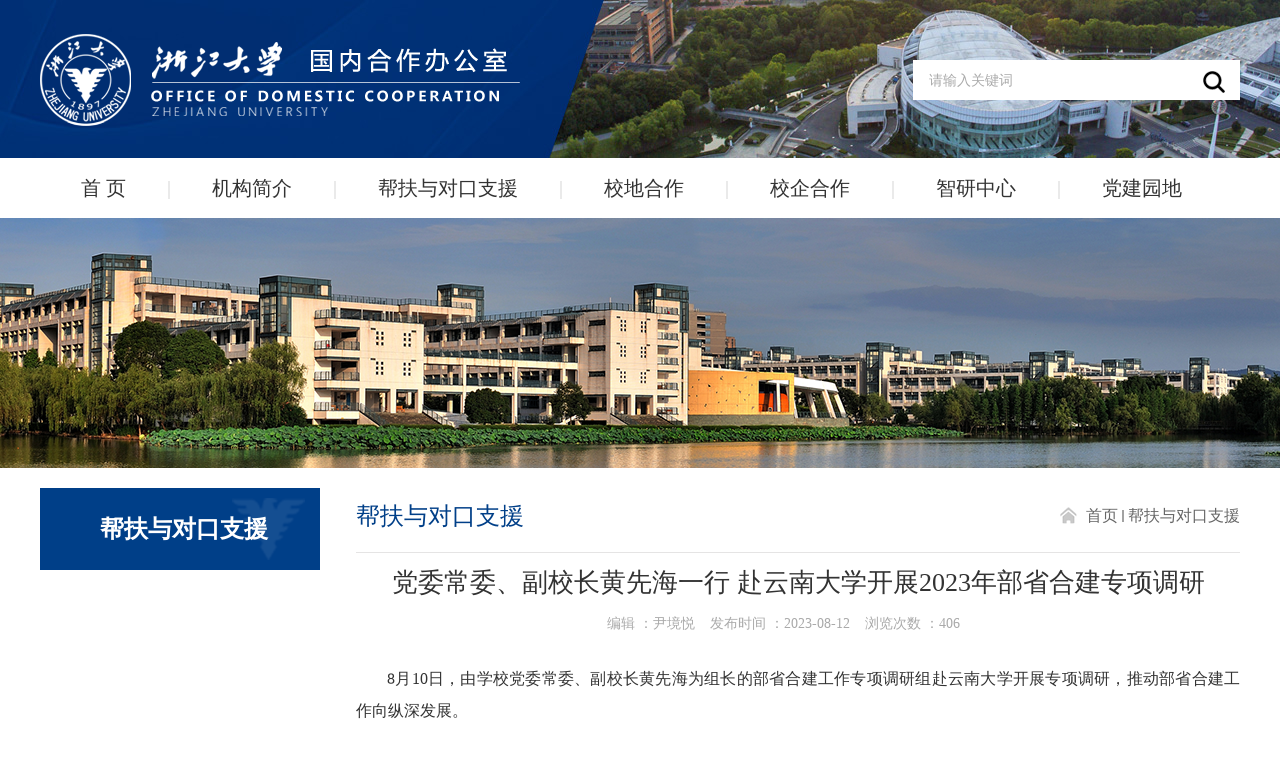

--- FILE ---
content_type: text/html
request_url: http://dfhz.zju.edu.cn/2023/0812/c52672a2789089/page.htm
body_size: 4552
content:
<!DOCTYPE html>
<html>

<head>
   <meta charset="UTF-8">
   <meta name="viewport" content="width=device-width, initial-scale=1.0">
   <title>党委常委、副校长黄先海一行 赴云南大学开展2023年部省合建专项调研</title>
   <meta name="description" content="8月10日，由学校党委常委、副校长黄先海为组长的部省合建工作专项调研组赴云南大学开展专项调研，推动部省合建工作向纵深发展。调研组一行考察了云南大学实验动物中心和电镜中心，随后开展座谈交流，座谈会由黄先海主持。座谈会上，云南大学党委书记周学斌对调研组表示欢迎和感谢，他从聚焦学科、融入发展和开放协同三方面介绍了云南大学建设大型系列研究设施平台的基本思路。云南省教育厅副厅长王永全从政策保障、机制完善和资源支持三方面介绍了云南省支持云南大学部省合建工作情况，希望各方能继续给予云南大学更多的支持关心与帮助。云南大学副校长赵琦华介绍了云南大学的对口支援合作成果、发展的基本情况和大型系列研究设施平台的建设情况。云南大学生态学、民族学相关部门负责人分别就云南大学部省合建工作和大型系列设施平台开展情况进行深入交流，调研组专家分别就云南大学部省合建对口合作工作和大型系列设施平台目前存在的问题与难点以及未来的发展提出意见建议。黄先海在总结讲话中，对云南大学开展部省合建工作和大型系列研究设施平台建设所取得的成效给予充分肯定，并就下一步加强云南大学部省合建工作提出，要提高政治站位，深化对部省合建工作的认识；要服" />

<link type="text/css" href="/_css/_system/system.css" rel="stylesheet"/>
<link type="text/css" href="/_upload/site/1/style/1/1.css" rel="stylesheet"/>
<link type="text/css" href="/_upload/site/00/a1/161/style/455/455.css" rel="stylesheet"/>
<link type="text/css" href="/_js/_portletPlugs/visitCount/visitCount.css" rel="stylesheet" />
<link type="text/css" href="/_js/_portletPlugs/sudyNavi/css/sudyNav.css" rel="stylesheet" />
<link type="text/css" href="/_js/_portletPlugs/datepicker/css/datepicker.css" rel="stylesheet" />
<link type="text/css" href="/_js/_portletPlugs/simpleNews/css/simplenews.css" rel="stylesheet" />

<script language="javascript" src="/_js/jquery.min.js" sudy-wp-context="" sudy-wp-siteId="161"></script>
<script language="javascript" src="/_js/jquery.sudy.wp.visitcount.js"></script>
<script type="text/javascript" src="/_js/_portletPlugs/sudyNavi/jquery.sudyNav.js"></script>
<script type="text/javascript" src="/_js/_portletPlugs/wp_photos/layer/layer.min.js"></script>
<script type="text/javascript" src="/_js/_portletPlugs/datepicker/js/jquery.datepicker.js"></script>
<script type="text/javascript" src="/_js/_portletPlugs/datepicker/js/datepicker_lang_HK.js"></script>
<link rel="stylesheet" type="text/css" href="/_upload/tpl/08/56/2134/template2134/css/main.css" />
   <link rel="stylesheet" type="text/css" href="/_upload/tpl/08/56/2134/template2134/css/list.css" />
   <link rel="stylesheet" href="/_upload/tpl/08/56/2134/template2134/css/swiper-3.4.2.min.css">
   
   <script src="/_upload/tpl/08/56/2134/template2134/js/swiper-3.4.2.min.js" type="text/javascript" charset="utf-8"></script>
   <script src="/_upload/tpl/08/56/2134/template2134/js/index.js" type="text/javascript" charset="utf-8"></script>
</head>

<body>
    <!-- 头部开始 -->
    <div class="header">
        <div class="layout">
            <div class="fl" frag="窗口01" portletmode="simpleSiteAttri">
                
                    <a href="/main.htm"><img src="/_upload/tpl/08/56/2134/template2134/images/logo.png"
                            alt="浙江大学地方合作处"></a>
                
            </div>
            <img src="/_upload/tpl/08/56/2134/template2134/images/menu.png" class="menu fr">

            <div class="fr" frag="面板1 ">
                <div frag="窗口1"><div class="search">
    <form action="/_web/_search/api/search/new.rst?locale=zh_CN&request_locale=zh_CN&_p=YXM9MTYxJnQ9MjEzNCZkPTkwNzcmcD0zJmY9ODMwNSZhPTAmbT1TTiZ8Ym5uQ29sdW1uVmlydHVhbE5hbWU9ODMwNSY_" method="post" target="_blank">
        <input type="text" name="keyword" placeholder="请输入关键词">
        <button type="submit"><img
                src="/_upload/tpl/08/56/2134/template2134/images/search.png"></button>
    </form>
</div></div>
            </div>
        </div>
    </div>
    <!-- 头部结束 -->

   <!-- 导航开始 -->
   <div class="layout clearfix" frag="窗口02" portletmode="simpleSudyNavi">
      
         <ul class="nav">
            
            
            <li class="item">
               <a href="http://dfhz.zju.edu.cn/main.htm" target="_self">首 页</a>
               
            </li>
            <li class="line"><span>|</span></li>
            
            <li class="item">
               <a href="/28628/list.htm" target="_self">机构简介</a>
               
               <div class="dropdown">
                  
                  <a href="/bmjs/list.htm" target="_self">部门介绍</a>
                  
                  
                  <a href="/28637/list.htm" target="_self">联系方式</a>
                  
                  
                  <a href="/yxll/list.htm" target="_self">院系联络</a>
                  
                  
               </div>
               
            </li>
            <li class="line"><span>|</span></li>
            
            <li class="item">
               <a href="/52672/list.htm" target="_self">帮扶与对口支援</a>
               
            </li>
            <li class="line"><span>|</span></li>
            
            <li class="item">
               <a href="/28629/list.htm" target="_self">校地合作</a>
               
            </li>
            <li class="line"><span>|</span></li>
            
            <li class="item">
               <a href="/28630/list.htm" target="_self">校企合作</a>
               
            </li>
            <li class="line"><span>|</span></li>
            
            <li class="item">
               <a href="/52673/list.htm" target="_self">智研中心</a>
               
               <div class="dropdown">
                  
                  <a href="/sxdh/list.htm" target="_self">思想导航</a>
                  
                  
                  <a href="/zccz/list.htm" target="_self">政策传真</a>
                  
                  
                  <a href="/qsts/list.htm" target="_self">求是探索</a>
                  
                  
                  <a href="/tszs/list.htm" target="_self">他山之石</a>
                  
                  
               </div>
               
            </li>
            <li class="line"><span>|</span></li>
            
            <li class="item">
               <a href="/djyd/list.htm" target="_self">党建园地</a>
               
               <div class="dropdown">
                  
                  <a href="/zbgk/list.htm" target="_self">支部概况</a>
                  
                  
                  <a href="/zbdt/list.htm" target="_self">支部动态</a>
                  
                  
                  <a href="/zzsh/list.htm" target="_self">组织生活</a>
                  
                  
                  <a href="/xxyd/list.htm" target="_self">学习园地</a>
                  
                  
               </div>
               
            </li>
            <li class="line"><span>|</span></li>
            
            
         </ul>
      
   </div>
   <!-- 导航结束 -->
   <!-- 移动端导航开始 -->
   <div class="mnav" frag="窗口03" portletmode="simpleSudyNavi">
      
         <div class="contentct">
            
            
            <div class="nav_item" href="javascript:void(0)">
               <a href="http://dfhz.zju.edu.cn/main.htm" target="_self">首 页</a>
               
            </div>
            
            <div class="nav_item" href="javascript:void(0)">
               <a href="/28628/list.htm" target="_self">机构简介</a>
               
               <div class="item_down">
                  
                  <a href="/bmjs/list.htm" target="_self">部门介绍</a>
                  
                  
                  <a href="/28637/list.htm" target="_self">联系方式</a>
                  
                  
                  <a href="/yxll/list.htm" target="_self">院系联络</a>
                  
                  
               </div>
               
            </div>
            
            <div class="nav_item" href="javascript:void(0)">
               <a href="/52672/list.htm" target="_self">帮扶与对口支援</a>
               
            </div>
            
            <div class="nav_item" href="javascript:void(0)">
               <a href="/28629/list.htm" target="_self">校地合作</a>
               
            </div>
            
            <div class="nav_item" href="javascript:void(0)">
               <a href="/28630/list.htm" target="_self">校企合作</a>
               
            </div>
            
            <div class="nav_item" href="javascript:void(0)">
               <a href="/52673/list.htm" target="_self">智研中心</a>
               
               <div class="item_down">
                  
                  <a href="/sxdh/list.htm" target="_self">思想导航</a>
                  
                  
                  <a href="/zccz/list.htm" target="_self">政策传真</a>
                  
                  
                  <a href="/qsts/list.htm" target="_self">求是探索</a>
                  
                  
                  <a href="/tszs/list.htm" target="_self">他山之石</a>
                  
                  
               </div>
               
            </div>
            
            <div class="nav_item" href="javascript:void(0)">
               <a href="/djyd/list.htm" target="_self">党建园地</a>
               
               <div class="item_down">
                  
                  <a href="/zbgk/list.htm" target="_self">支部概况</a>
                  
                  
                  <a href="/zbdt/list.htm" target="_self">支部动态</a>
                  
                  
                  <a href="/zzsh/list.htm" target="_self">组织生活</a>
                  
                  
                  <a href="/xxyd/list.htm" target="_self">学习园地</a>
                  
                  
               </div>
               
            </div>
            
            
         </div>
      
      <div class="contentbl"></div>
   </div>
   <!-- 移动端导航结束 -->
   <div class="banner" style="background: url(/_upload/tpl/08/56/2134/template2134/images/con_bg.png) no-repeat center center / cover;height:250px;"></div>
   <div class="list">
      <div class="layout clearfix">

         <!-- 左边栏目 -->
         <div class="list_left">
            <div class="column_top" frag="窗口04" portletmode="simpleColumnAttri">
               <span>
                  帮扶与对口支援
               </span>
            </div>
            <div class="column_button" frag="窗口05" portletmode="simpleColumnList"><!-- No Data --></div>
         </div>

         <!-- 内容 -->
         <div class="list_right">
            <div class="content_nav">
               <div class="content_nn" frag="窗口10" portletmode="simpleColumnAttri">
                  
                     <span class="titl">帮扶与对口支援</span>
                     <div class="position">
                        <img src="/_upload/tpl/08/56/2134/template2134/images/icon_home.png" />
                        <span>
                           <a href="/main.htm" target="_self">首页</a><span class='possplit'>&nbsp;&nbsp;</span><a href="/52672/list.htm" target="_self">帮扶与对口支援</a>
                        </span>
                     </div>
                  
               </div>
            </div>
            <div class="content_cont" frag="窗口06" portletmode="simpleArticleAttri">
               <div class="content_title">
                  <h2>党委常委、副校长黄先海一行 赴云南大学开展2023年部省合建专项调研</h2>
                  <div class="cont_tit">编辑 ：<span>尹境悦</span>发布时间 ：<span>2023-08-12</span>浏览次数 ：<span><span class="WP_VisitCount" url="/_visitcountdisplay?siteId=161&type=3&articleId=2789089">356</span></span>
                  </div>
               </div>
               <!-- 文章内容 -->
               <div class="content_main">
                  <div class='wp_articlecontent'><p class="MsoNormal" style="margin:0px 0px 0px;text-align:justify;font-family:等线;text-indent:31px;line-height:33px;text-align:justify;"><span style="font-family:宋体;letter-spacing:-0px;font-size:16px;">8月10日，由学校党委常委、副校长黄先海为组长的部省合建工作专项调研组赴云南大学开展专项调研，推动部省合建工作向纵深发展。</span></p><p class="MsoNormal" style="margin:0px 0px 0px;text-align:justify;font-family:等线;text-indent:31px;line-height:33px;text-align:justify;"><span style="font-family:宋体;letter-spacing:-0px;font-size:16px;font-family:宋体;">调研组一行考察了云南大学实验动物中心和电镜中心，随后开展座谈交流，座谈会由黄先海主持。</span></p><p class="MsoNormal" style="margin:0px 0px 0px;text-align:justify;font-family:等线;text-indent:31px;line-height:33px;text-align:justify;"><span style="font-family:宋体;letter-spacing:-0px;font-size:16px;font-family:宋体;">座谈会上，云南大学党委书记周学斌对调研组表示欢迎和感谢，他从聚焦学科、融入发展和开放协同三方面介绍了云南大学建设大型系列研究设施平台的基本思路。</span></p><p class="MsoNormal" style="margin:0px 0px 0px;text-align:justify;font-family:等线;text-indent:31px;line-height:33px;text-align:justify;"><span style="font-family:宋体;letter-spacing:-0px;font-size:16px;font-family:宋体;">云南省教育厅副厅长王永全从政策保障、机制完善和资源支持三方面介绍了云南省支持云南大学部省合建工作情况，希望各方能继续给予云南大学更多的支持关心与帮助。</span></p><p class="MsoNormal" style="margin:0px 0px 0px;text-align:justify;font-family:等线;text-indent:31px;line-height:33px;text-align:justify;"><span style="font-family:宋体;letter-spacing:-0px;font-size:16px;font-family:宋体;">云南大学副校长赵琦华介绍了云南大学的对口支援合作成果、发展的基本情况和大型系列研究设施平台的建设情况。</span></p><p class="MsoNormal" style="margin:0px 0px 0px;text-align:justify;font-family:等线;text-indent:31px;line-height:33px;text-align:justify;"><span style="font-family:宋体;font-size:16px;letter-spacing:0px;">云南大学生态学、民族学相关部门负责人分别就云南大学部省合建工作和大型系列设施平台开展情况进行深入交流，调研组专家分别就云南大学部省合建对口合作工作和大型系列设施平台目前存在的问题与难点以及未来的发展提出意见建议。</span></p><p class="MsoNormal" style="margin:0px 0px 0px;text-align:justify;font-family:等线;text-indent:31px;line-height:33px;text-align:justify;"><span style="font-family:宋体;letter-spacing:-0px;font-size:16px;font-family:宋体;">黄先海在总结讲话中，对云南大学开展部省合建工作和大型系列研究设施平台建设所取得的成效给予充分肯定，并就下一步加强云南大学部省合建工作提出，要提高政治站位，深化对部省合建工作的认识；要服务强国建设，持续打造优势特色学科群；要强化平台赋能，充分建强用好研究设施平台，为云南大学铸牢中华民族共同体意识、服务教育强国建设作出新的更大贡献。</span></p><p class="MsoNormal" style="margin:0px 0px 0px;text-align:justify;font-family:等线;text-indent:31px;line-height:33px;text-align:justify;"><span style="font-family:宋体;letter-spacing:-0px;font-size:16px;font-family:宋体;">调研组由浙江大学、复旦大学和中山大学相关专家教授组成，云南省教育厅、云南大学相关部门负责人参加座谈交流。</span></p><p style="text-align:center;"><img data-layer="photo" src="/_upload/article/images/c8/20/8d96d15640e190b2d158e5959d08/98495173-018e-481f-9ab9-eb40b5a120d9.png" original-src="/_upload/article/images/c8/20/8d96d15640e190b2d158e5959d08/98495173-018e-481f-9ab9-eb40b5a120d9_d.png" style="float:none;" sudyfile-attr="{'title':'1.png'}" /></p><p style="text-align:center;"><img data-layer="photo" src="/_upload/article/images/c8/20/8d96d15640e190b2d158e5959d08/5be26f75-6c76-4d87-b78b-1c858b26ad13.png" original-src="/_upload/article/images/c8/20/8d96d15640e190b2d158e5959d08/5be26f75-6c76-4d87-b78b-1c858b26ad13_d.png" style="float:none;" sudyfile-attr="{'title':'2.png'}" /></p><p style="text-align:center;"><img data-layer="photo" src="/_upload/article/images/c8/20/8d96d15640e190b2d158e5959d08/59983348-4865-49a0-a9bc-9557e0b3beac.png" original-src="/_upload/article/images/c8/20/8d96d15640e190b2d158e5959d08/59983348-4865-49a0-a9bc-9557e0b3beac_d.png" style="float:none;" sudyfile-attr="{'title':'3.png'}" /></p><p class="MsoNormal" style="margin:0px 0px 0px;text-align:justify;font-family:等线;text-indent:31px;line-height:33px;text-align:justify;"><span style="font-family:宋体;letter-spacing:-0px;font-size:16px;"></span><br /></p><p class="MsoNormal" style="margin:0px 0px 0px;text-align:justify;font-family:等线;text-indent:31px;line-height:33px;text-align:justify;"><span style="font-family:宋体;letter-spacing:-0px;font-size:16px;">&nbsp;</span></p><p class="MsoNormal" style="margin:0px 0px 0px;text-align:justify;font-family:等线;text-indent:31px;line-height:33px;text-align:justify;"><span style="font-family:宋体;letter-spacing:-0px;font-size:16px;">&nbsp;</span></p><p class="MsoNormal" style="margin:0px 0px 0px;text-align:justify;font-family:等线;text-indent:31px;line-height:33px;text-align:justify;"><span style="font-family:宋体;letter-spacing:-0px;font-size:16px;">&nbsp;</span></p><p><br /></p></div>
               </div>
            </div>
         </div>
      </div>
      <div class="clear"></div>
   </div>


   <!--页脚开始-->
   <div class="footer">
      <div class="footer_container">
         <div class="footer_top">
            <div class="logo" frag="窗口07" portletmode="simpleSiteAttri">
               
                  <a href="/main.htm">
                     <img src="/_upload/tpl/08/56/2134/template2134/images/logo.png" alt="浙江大学地方合作处">
                  </a>
               
            </div>
            <img class="line" src="/_upload/tpl/08/56/2134/template2134/images/line.png">
            <div class="contact">
               <ul>
                  <li class="info">
                     <p>地址：<span>浙江省杭州市西湖区余杭塘路866号</span></p>
                     <p><span style="opacity: 0;">地址：</span><span>浙江大学紫金港校区校友楼二楼</span></p>
                  </li>
                  <li class="info">
                     <p>电话：<span>0571-88981763</span></p>
                  </li>
                  <li class="info">
                     <p>Email：<span>dfhz@zju.edu.cn</span></p>
                  </li>
               </ul>
            </div>
            <img class="line" src="/_upload/tpl/08/56/2134/template2134/images/line.png">
            <div class="links">
               <div class="links_btn" active frag="窗口08" portletmode="simpleNews">
                  <span class="fl">友情链接</span>
                  <img class="fr" src="/_upload/tpl/08/56/2134/template2134/images/down.png" alt="">
                  <div class="links_item">
                     <div id="wp_news_w08"> 

                        
                        <a href="http://www.sgcc.com.cn/" target="_blank">国家电网有限公司</a>
                        
                        <a href="http://www.zjfic.org.cn/" target="_blank">浙江省工商业联合会</a>
                        
                        <a href="http://www.juhua.com.cn/" target="_blank">巨化集团有限公司</a>
                        
                        <a href="http://www.zjsairport.com/" target="_blank">浙江省机场集团</a>
                        
                        <a href="http://dfhz.zju.edu.cn/redir.php?catalog_id=16&object_id=1787" target="_blank">杭州市人民政府</a>
                        
                        <a href="http://dfhz.zju.edu.cn/redir.php?catalog_id=16&object_id=1785" target="_blank">宁波市人民政府</a>
                        
                        <a href="http://dfhz.zju.edu.cn/redir.php?catalog_id=16&object_id=1783" target="_blank">湖州市人民政府</a>
                        
                        <a href="http://dfhz.zju.edu.cn/redir.php?catalog_id=16&object_id=1781" target="_blank">龙泉市人民政府</a>
                        
                        <a href="http://dfhz.zju.edu.cn/redir.php?catalog_id=16&object_id=1779" target="_blank">象山县人民政府</a>
                        
                        <a href="http://dfhz.zju.edu.cn/redir.php?catalog_id=16&object_id=1777" target="_blank">湄潭县人民政府</a>
                        
                        <a href="http://dfhz.zju.edu.cn/redir.php?catalog_id=16&object_id=1775" target="_blank">泰和县人民政府</a>
                        
                        <a href="http://dfhz.zju.edu.cn/redir.php?catalog_id=16&object_id=1773" target="_blank">苏州市人民政府</a>
                        
                     </div> 

                  </div>
               </div>
            </div>
         </div>
      </div>
      <div class="copyright">
         版权所有 Copyright © 2019 浙江大学国内合作办公室
         <span class="space"></span>
         <i>
            技术支持 :
            <a href="http://www.hzccx.com" target="_blank">寸草心科技</a>&nbsp;&nbsp;
            <a href="https://webplus.zju.edu.cn/" target="_blank">管理登录</a>
         </i>
         <span class="space"></span>
         <i>您是本站第 <span frag="窗口09"><span class="WP_VisitCount" url="/_visitcountdisplay?siteId=161&type=1&dispMode=8&statMode=1&showDate=1">17754872025年07月15日</span></span> 位访客
            &nbsp;&nbsp;
            <a href="https://webplus.zju.edu.cn/_s161/_t1267/main.psp" target="_blank">旧版回顾</a>
         </i>
      </div>
   </div>
   <!--页脚结束-->

</body>

</html>
 <img src="/_visitcount?siteId=161&type=3&articleId=2789089" style="display:none" width="0" height="0"/>

--- FILE ---
content_type: text/html;charset=UTF-8
request_url: http://dfhz.zju.edu.cn/_visitcountdisplay?siteId=161&type=3&articleId=2789089
body_size: 80
content:
406


--- FILE ---
content_type: text/html;charset=UTF-8
request_url: http://dfhz.zju.edu.cn/_visitcountdisplay?siteId=161&type=1&dispMode=8&statMode=1&showDate=1
body_size: 164
content:
<div class="siteCounter8"><span>1</span><span>7</span><span>9</span><span>1</span><span>9</span><span>7</span><span>7</span></div>


--- FILE ---
content_type: text/css
request_url: http://dfhz.zju.edu.cn/_upload/tpl/08/56/2134/template2134/css/main.css
body_size: 2461
content:
body,
div,
dl,
dt,
dd,
ul,
ol,
li,
h1,
h2,
h3,
h4,
h5,
h6,
hr,
pre,
form,
fieldset,
input,
textarea,
p,
blockquote,
th,
td {
  margin: 0px;
  padding: 0px;
}
i {
  font-style: normal;
}
img,
input,
select,
button {
  vertical-align: middle;
  outline: none;
}
body {
  font-family: "microsoft yahei";
  font-size: 16px;
  color: #333;
}
img {
  border: 0;
}
select,
input {
  vertical-align: middle;
  outline: none;
}
select {
  /*很关键：将默认的select选择框样式清除*/
  appearance: none;
  -moz-appearance: none;
  -webkit-appearance: none;
}
/*清除ie的默认选择框样式清除，隐藏下拉箭头*/
select::-ms-expand {
  display: none;
}
li {
  list-style: none;
}
a {
  text-decoration: none;
  color: #333;
}
a:hover,
a:link,
a:visited,
a:active {
  text-decoration: none !important;
}
.clear {
  width: 100%;
  height: 0;
  line-height: 0;
  font-style: 0;
  overflow: hidden;
  clear: both;
  display: block;
}
.clearfix:after {
  content: ".";
  display: block;
  height: 0;
  clear: both;
  visibility: hidden;
  line-height: 0;
}
.clearfix {
  zoom: 1;
}
.fl {
  float: left;
}
.fr {
  float: right;
}
input::-webkit-input-placeholder {
  /*WebKit browsers*/
  font-size: 14px;
  color: #aaa;
}
input::-moz-input-placeholder {
  /*Mozilla Firefox*/
  font-size: 14px;
  color: #aaa;
}
input::-ms-input-placeholder {
  /*Internet Explorer*/
  font-size: 14px;
  color: #aaa;
}
.layout {
  max-width: 1200px;
  margin: 0 auto;
}
/* 头部 */
.header {
  width: 100%;
  height: 158px;
  line-height: 158px;
  background: url(../images/header_top_bg.jpg) no-repeat center;
}
.header .search {
  float: right;
}
.header .search input,
.header .search button {
  height: 40px;
  line-height: 40px;
  border: none;
  color: #333;
  background-color: #fff;
}
.header .search input {
  width: 260px;
  padding-left: 16px;
  font-size: 16px;
}
.header .search button {
  width: 52px;
  margin-left: -5px;
}
.header .menu {
  margin-right: 10px;
  margin-top: 65px;
  display: none;
}
/* 导航 */
.nav_box {
  width: 100%;
  border-bottom: 1px solid #eae9e9;
}
.nav {
  float: left;
  height: 60px;
  line-height: 60px;
  background: #fff;
}
.nav li {
  float: left;
}
.nav .item {
  position: relative;
  //padding: 0 38px;
}
.nav .item a {
  font-size: 20px;
  color: #333;
}
.nav .item>a {
  padding:0 41px;
}
.nav .item .dropdown {
  display: none;
  overflow-y: hidden;
  position: absolute;
  top: 60px;
  left: 0;
  z-index: 10;
  background-color: #fbfcfc;
  text-align: center;
  width:100%;
}
.nav .item .dropdown a {
  display: block;
  //min-width: 146px;
  width:100%;
  font-size: 16px;
  line-height: 42px;
  padding: 0 5px;
  white-space: nowrap;
  color: #333;
  border: 1px solid #eaeaeb;
  border-top-color: transparent;
  box-sizing:border-box;
}
.nav .item .dropdown a:first-of-type {
  border-top-color: #eaeaeb;
}
.nav .item .dropdown a:hover {
  color: #003f88;
}
.nav .item:hover > a {
  color: #003f88;
}
.nav .line {
  font-size: 20px;
  color: #d5d5d5;
}
.nav .line:last-of-type {
  display: none;
}
/* 移动端导航 */
.mnav {
  position: fixed;
  left: 0;
  top: 0;
  width: 100%;
  height: 100%;
  z-index: 10;
  display: none;
}
.mnav .contentct {
  float: left;
  width: 40%;
  height: 100%;
  background: #196bb8;
  padding: 10px;
  -webkit-box-sizing: border-box;
  box-sizing: border-box;
}
.mnav .contentct .nav_item {
  display: inline-block;
  width: 100%;
  height: 50px;
  line-height: 50px;
  font-size: 16px;
  font-weight: bold;
  color: #fff;
  text-align: center;
  text-decoration: none;
}
.mnav .contentct .nav_item:hover {
  background: #003f88;
  -webkit-box-shadow: 8px 8px 10px #000;
  box-shadow: 8px 8px 10px #000;
}
.mnav .contentct .nav_item:hover .item_down {
  display: block;
}
.mnav .contentct .nav_item a {
  color: #fff;
  text-decoration: none;
}
.mnav .contentct .nav_item .item_down {
  display: none;
  padding-bottom: 10px;
}
.mnav .contentct .nav_item .item_down a {
  display: block;
  padding-left: 40px;
}
.mnav .contentct .nav_item .item_down a:hover {
  background: #003f88;
  -webkit-box-shadow: 8px 8px 10px #000;
  box-shadow: 8px 8px 10px #000;
}
.mnav .contentct .nav_item .item_down:after {
  content: "";
  height: 0;
  clear: both;
  overflow: hidden;
  display: block;
  visibility: hidden;
}
.mnav .contentbl {
  float: left;
  width: 60%;
  height: 100%;
  background: #333;
  opacity: 0.2;
  filter: alpha(opacity=20);
}
/* 页脚 */
.footer {
  width: 100%;
  background: #003f88;
  color: #fff;
  font-size: 14px;
}
.footer .footer_container {
  width: 100%;
  border-bottom: 1px solid #3c73b2;
}
.footer .footer_container .footer_top {
  width: 1200px;
  height: 170px;
  margin: 0 auto;
}
.footer .footer_container .footer_top .line {
  float: left;
  margin-top: 13px;
}
.footer .footer_container .footer_top .logo {
  float: left;
  width: 514px;
  height: 170px;
  position: relative;
}
.footer .footer_container .footer_top .logo img {
  width: 480px;
  position: absolute;
  left: 0;
  top: 50%;
  -webkit-transform: translateY(-50%);
  -ms-transform: translateY(-50%);
  transform: translateY(-50%);
}
.footer .footer_container .footer_top .contact {
  float: left;
  width: 374px;
  height: 170px;
  line-height: 28px;
  position: relative;
  background: url(../images/footer_bg.png) no-repeat center top;
}
.footer .footer_container .footer_top .contact ul {
  position: absolute;
  left: 50%;
  top: 50%;
  -webkit-transform: translate(-50%, -50%);
  -ms-transform: translate(-50%, -50%);
  transform: translate(-50%, -50%);
  width: 263px;
}
.footer .footer_container .footer_top .links {
  float: left;
  width: 310px;
  height: 170px;
  position: relative;
  z-index:9999;
}
.footer .footer_container .footer_top .links .links_btn {
  width: 270px;
  height: 40px;
  line-height: 40px;
  background-color: #fff;
  position: absolute;
  right: 0;
  top: 50%;
  -webkit-transform: translate(0, -50%);
  -ms-transform: translate(0, -50%);
  transform: translate(0, -50%);
  cursor: pointer;
}
.footer .footer_container .footer_top .links .links_btn .fl {
  color: #000;
  padding-left: 10px;
}
.footer .footer_container .footer_top .links .links_btn img {
  margin-top: 16px;
  margin-right: 10px;
}
.footer .footer_container .footer_top .links .links_btn .links_item {
  position: absolute;
  bottom: 40px;
  left: 0;
  width: 100%;
  max-height: 204px;
  background: #fff;
  border-top: 1px solid #eee;
  overflow: auto;
  display: none;
}
.footer .footer_container .footer_top .links .links_btn .links_item a {
  display: block;
  height: 40px;
  line-height: 40px;
  text-align: center;
  -o-text-overflow: ellipsis;
  text-overflow: ellipsis;
  overflow: hidden;
  white-space: nowrap;
  border-bottom: 1px solid #eee;
}
.footer .copyright {
  line-height: 26px;
  padding: 17px 0;
  text-align: center;
}
.footer .copyright a {
  color: #88abda;
}
.footer .copyright a:hover {
  text-decoration: none;
}
.footer .copyright .space {
  padding: 0 10px;
}
@media screen and (max-width: 1220px) {
  .layout {
    width: 100%;
  }
  .header {
    background-position: -350px center;
  }
  .header a {
    margin-left: 10px;
  }
  .header .search {
    margin-right: 10px;
  }
  .header .search form input {
    width: 150px;
  }
  .header .search form button {
    width: 40px;
    padding: 0;
  }
  .nav {
    float: none;
    width: 900px;
    margin: 0 auto;
  }
 /* .nav .item {
    padding: 0 20px;
  }*/
  .nav .item>a {
    padding: 0 20px;
  }
  .footer .footer_container .footer_top {
    width: 100%;
    height: 360px;
  }
  .footer .footer_container .footer_top .logo,
  .footer .footer_container .footer_top .contact,
  .footer .footer_container .footer_top .links {
    float: none;
    margin: 0 auto;
    width: 480px;
    height: 120px;
  }
  .footer .footer_container .footer_top .contact {
    overflow: hidden;
  }
  .footer .footer_container .footer_top .contact .info:first-of-type {
    margin-top: 5px;
  }
  .footer .footer_container .footer_top .links .links_btn {
    right: 50%;
    -webkit-transform: translate(50%, -50%);
    -ms-transform: translate(50%, -50%);
    transform: translate(50%, -50%);
  }
  .footer .footer_container .footer_top .line {
    display: none;
  }
  .footer .copyright {
    padding-left: 10px;
    padding-right: 10px;
  }
  .footer .copyright i {
    display: block;
  }
  .footer .copyright .space {
    display: none;
  }
}
.siteCounter8 {
    display: inline;
}
.siteCounter8 span {
    margin: 0;
    border-radius: none;
    color: #FFFFFF;
    background-image: none;
    padding: 0;
}
@media screen and (max-width: 900px) {
  .nav {
    display: none;
  }
  .header {
    background-position: -550px center;
    height: 100px;
    line-height: 100px;
  }
  .header a img {
    width: 300px;
  }
  .header .menu {
    margin-top: 34px;
    display: block;
  }
  .header .search form {
    display: none;
  }
}
/* @media screen and (max-width:790px) {
    .header {
        background-position: -550px center;

        a img {
            width: 300px;
        }

        .search form {
            display: none;
        }
    }
} */
@media screen and (max-width: 500px) {
  .header {
    background-position: -600px center;
  }
  .header a img {
    width: 250px;
  }
  .footer .footer_container .footer_top {
    width: 100%;
    height: 340px;
  }
  .footer .footer_container .footer_top .logo,
  .footer .footer_container .footer_top .contact,
  .footer .footer_container .footer_top .links {
    float: none;
    width: 100%;
  }
  .footer .footer_container .footer_top .logo img {
    width: 300px;
    position: absolute;
    left: 50%;
    -webkit-transform: translate(-50%, -50%);
    -ms-transform: translate(-50%, -50%);
    transform: translate(-50%, -50%);
  }
  .footer .footer_container .footer_top .contact {
    overflow: hidden;
  }
  .footer .footer_container .footer_top .contact .info:first-of-type {
    margin-top: 5px;
  }
  .footer .footer_container .footer_top .links {
    height: 100px;
  }
  .footer .footer_container .footer_top .links .links_btn {
    right: 50%;
    -webkit-transform: translate(50%, -50%);
    -ms-transform: translate(50%, -50%);
    transform: translate(50%, -50%);
  }
  .footer .footer_container .footer_top .line {
    display: none;
  }
  .footer .copyright {
    padding-left: 10px;
    padding-right: 10px;
  }
  .footer .copyright i {
    display: block;
  }
  .footer .copyright .space {
    display: none;
  }
}
/*底部颜色修改为红色*/
.footer-back {
 background-color: #ba261a;
}
.footer-back .footer_container {
border-bottom-color: #e36060
}
.footer-back .copyright a {
 color: #fff;
}
.footer-back .footer_container .footer_top .contact {
 background-image: url(../images/footer_bg1.png)
}
.header-red{
 background: url(../images/header-top-bg-red.jpg) no-repeat center center /cover;
}

--- FILE ---
content_type: text/css
request_url: http://dfhz.zju.edu.cn/_upload/tpl/08/56/2134/template2134/css/list.css
body_size: 2800
content:
/*列表页*/
.list {
  width: 100%;
  margin-top: 20px;
  margin-bottom: 40px;
}
.list_left {
  float: left;
  width: 280px;
}
/*左侧菜单栏*/
.column_top span {
  display: block;
  padding-left: 60px;
  line-height: 82px;
  font-size: 24px;
  font-weight: bold;
  background: url(../images/icon_logo2.png) no-repeat 192px center;
  background-color: #003f88;
  color: #fff;
}
.column_button {
  background-color: #efefef;
}
.column_log dt {
  border-bottom: 2px solid #fff;
  line-height: 55px;
  padding-left: 55px;
}
.column_log dt > img {
  margin-top: -6px;
}
.column_log dt a {
  font-size: 16px;
  cursor: pointer;
  padding-left: 15px;
}
.column_log dd {
  display: none;
  padding-left: 68px;
  font-size: 14px;
  line-height: 50px;
  border-bottom: 1px solid #efefef;
  background-color: #fff;
}
.column_log dd img {
  margin-top: -2px;
}
.column_log dd a {
  color: #666;
  padding-left: 20px;
}
.selected dt a,
.parent dt a {
  color: #003f88;
}
.selected dd,
.parent dd {
  display: block;
}
.column_log>.menu>li {

    padding-left: 68px;
    font-size: 14px;
    line-height: 50px;
    border-bottom: 1px solid #efefef;
    background-color: #fff;
}
.column_log .menu ul li{
      padding-left: 20px;
    font-size: 14px;
     background-color: #fff;
     line-height: 40px;
}
.column_log  .menu  a {
    color: #666;
    padding-left: 20px;
}
/*列表样式*/
.list_right {
  margin-left: 316px;
  vertical-align: top;
  overflow: hidden;
}
.content_nav {
  height: 35px;
  margin-top: 12px;
}
.content_nn {
  padding-bottom: 20px;
  border-bottom: 1px solid #e5e4e4;
}
.content_nn .titl {
  font-size: 24px;
  color: #003f88;
}
.content_nn .position {
  float: right;
}
.content_nn .position img {
  margin: -4px 5px 0 0;
}
.content_nn .position span {
  line-height: 32px;
}
.content_nn .position span a {
  color: #666;
}
.list_title {
  margin-top: 12px;
  font-size: 24px;
  color: #b01f24;
}
.list_content {
  margin-top: 30px;
  overflow: hidden;
}
.list_content table {
  margin:0 auto;
}
.wp_paging {
  width: 100%;
  clear: both;
  text-align: center;
  margin-top: 40px;
}
.wp_paging li {
  height: auto;
  line-height: normal;
  margin-top: 0;
}
.wp_paging .pages_count {
  display: none;
}
.wp_paging li a {
  height: 27px;
  line-height: 27px;
  color: #888;
  border: 1px #e7e7e7 solid;
}
.wp_paging li  a span {
  padding: 0 14px;
  font-size: 14px;
}
.wp_paging li a:hover {
  background: #ba261a;
  color: #fff;
}
.wp_paging .page_jump span {
  height: 27px;
  line-height: 27px;
  color: #888;
}
.wp_paging .page_jump span a {
  padding: 0 14px;
  margin: 0;
}
.wp_paging .page_jump span .pageNum {
  margin-top: 0;
  width: 50px;
  height: 26px;
}
.wp_paging .page_jump .pages {
  border: 1px #e7e7e7 solid;
  padding: 0 10px;
}


.list_guild {
  position: relative;
  line-height: 52px;
  border-bottom: 1px dashed #bbb;
  overflow: hidden;
}
.list_guild:hover {
  background-color: #f8f8f8 !important;
}
.list_guild img {
  float: left;
  margin-top: 23px;
  margin-left: 15px;
}
.list_guild a {
  font-size: 18px;
  color: #474748;
  display: block;
  padding-right: 120px;
  margin-left: 34px;
  -o-text-overflow: ellipsis;
  text-overflow: ellipsis;
  white-space: nowrap;
  overflow: hidden;
}
.list_guild span {
  position: absolute;
  font-size: 18px;
  top: 0;
  right: 16px;
  color: #999999;
}
@media screen and (max-width: 1220px) {
  .list .layout {
    width: 94%;
    padding: 0 3%;
  }
}
@media screen and (max-width: 1028px) {
  .list_content table {
    width:100%;
  }
}
@media screen and (max-width: 768px) {
  .list .layout {
    width: 90%;
    padding: 0 5%;
  }
  .list .layout .list_left {
    width: 100%;
  }
  .list .layout .list_left .column_top span {
    background-position: right center;
  }
  .list .layout .list_right {
    float: left;
    width: 100%;
    margin-left: 0;
    margin-top: 10px;
  }
  .list .layout .list_right .content_nn .position {
    display: none;
  }
  .list .layout .list_right .list_content .list_guild img {
    margin-left: 5px;
  }
  .list .layout .list_right .list_content .list_guild a {
    font-size: 16px;
    padding-right: 95px;
    margin-left: 20px;
  }
  .list .layout .list_right .list_content .list_guild span {
    font-size: 16px;
    right: 0;
  }

  .list_content table {
    width:100%;
  }
}
/*图片新闻列表*/
.list_picnew {
  width: 100%;
  height: 158px;
  padding: 10px 0;
  border-bottom: 1px dashed #c0c0c0;
  position: relative;
  overflow: hidden;
}
.list_picnew > a {
  display: block;
  width: 100%;
  height: 100%;
}
.list_picnew>a:hover {
  background-color: #003f88;
}
.list_picnew>a:hover .picnew_time {
  color: #fff;
}
.list_picnew>a:hover .picnew_detail h3,
.list_picnew>a:hover .picnew_detail p{
  color: #fff;
}
.list_picnew .picnew_time {
  float: left;
  width: 95px;
  height: 53px;
  border-left: 6px solid #003f88;
  color: #003f88;
  text-align: center;
  margin-top: 22px;
}
.list_picnew .picnew_time .day {
  display: block;
  font-size: 26px;
  font-weight: bold;
  line-height: 25px;
}
.list_picnew .picnew_time .ym {
  display: block;
  font-size: 14px;
  margin-top: 10px;
}
.list_picnew .picnew_detail {
  padding-left: 101px;
  padding-right: 210px;
  padding-top: 18px;
}
.list_picnew .picnew_detail h3 {
  font-size: 18px;
  color: #000;
  font-weight: normal;
  display: -webkit-box;
  -webkit-box-orient: vertical;
  -webkit-line-clamp: 2;
  overflow: hidden;
  max-height: 48px;
}
.list_picnew .picnew_detail p {
  font-size: 14px;
  line-height: 22px;
  color: #888;
  margin-top: 18px;
  display: -webkit-box;
  -webkit-box-orient: vertical;
  -webkit-line-clamp: 3;
  overflow: hidden;
  max-height: 66px;
}
.list_picnew .picnew_pic {
  position: absolute;
  width: 191px;
  height: 143px;
  top: 16px;
  right: 8px;
  overflow: hidden;
}
.list_picnew .picnew_pic img {
  width: 100%;
}
@media screen and (max-width: 768px) {
  .list .list_right .list_content .list_picnew .picnew_time {
    width: 70px;
  }
  .list .list_right .list_content .list_picnew .picnew_detail {
    padding-left: 80px;
  }
}
@media screen and (max-width: 500px) {
  .list{
    margin-bottom:20px;
  }
  .list .list_right .content_nn {
    padding-bottom: 10px;
  }
  .list .list_right .list_content {
    margin-top: 10px;
  }
  .list .list_right .list_content .list_picnew {
    padding-top: 205px;
  }
  .list .list_right .list_content .list_picnew .picnew_detail {
    padding-right: 10px;
  }
  .list .list_right .list_content .list_picnew .picnew_pic {
    width: 100%;
    height: 200px;
    top: 5px;
    right: unset;
    left: 50%;
    -webkit-transform: translateX(-50%);
    -ms-transform: translateX(-50%);
    transform: translateX(-50%);
  }

  .wp_paging {
    margin-top: 20px;
  }
  .wp_paging li a span {
    padding: 0 5px;
  }
  .wp_paging .page_jump {
    margin-top: 5px;
  }
}
/* 重要平台列表 */
.list_platform {
  max-width: 880px;
  width: 100%;
  height: 330px;
  margin-top: 26px;
}
.list_platform:first-of-type {
  margin-top: 16px;
}
.list_platform:nth-of-type(2n) {
  background-position: left center;
}
.list_platform:nth-of-type(2n) .list_detail {
  float: right;
}
.list_platform:nth-of-type(2n) .list_detail .triangle {
  border-left: none;
  border-right: 17px solid #fbfbfb;
  right: unset;
  left: -16px;
}
.list_platform:nth-of-type(2n):hover .list_detail .triangle {
  border-right-color: #003f88;
}
.list_platform .list_detail {
  float: left;
  width: 50%;
  height: 100%;
  background-color: #fbfbfb;
  position: relative;
}
.list_platform .list_detail h3 {
  font-size: 22px;
  padding-top: 40px;
  padding-left: 30px;
  padding-right: 20px;
  display: -webkit-box;
  -webkit-box-orient: vertical;
  -webkit-line-clamp: 2;
  overflow: hidden;
  max-height: 58px;
}
.list_platform .list_detail p {
  font-size: 14px;
  color: #333;
  line-height: 30px;
  margin-top: 22px;
  padding-left: 30px;
  padding-right: 20px;
  display: -webkit-box;
  -webkit-box-orient: vertical;
  -webkit-line-clamp: 5;
  overflow: hidden;
  max-height: 150px;
}
.list_platform .list_detail a {
  display: inline-block;
  width: 80px;
  height: 20px;
  line-height: 20px;
  font-size: 14px;
  color: #003f88;
  margin-top: 22px;
  padding-left: 35px;
  background: url(../images/platform_right.png) no-repeat right center;
}
.list_platform .list_detail .triangle {
  width: 0;
  height: 0;
  border-left: 17px solid #fbfbfb;
  border-top: 17px solid transparent;
  border-bottom: 17px solid transparent;
  position: absolute;
  top: 50%;
  right: -16px;
  -webkit-transform: translateY(-50%);
  -ms-transform: translateY(-50%);
  transform: translateY(-50%);
  z-index: 10;
}
.list_platform .platform_pic {
  float: left;
  width: 50%;
  height: 100%;
}
.list_platform:hover .list_detail {
  background-color: #003f88;
}
.list_platform:hover .list_detail h3,
.list_platform:hover .list_detail p,
.list_platform:hover .list_detail a {
  color: #fff;
}
.list_platform:hover .list_detail a {
  background-image: url(../images/platform_right_hover.png);
}
.list_platform:hover .list_detail .triangle {
  border-left-color: #003f88;
}
@media screen and (max-width: 500px) {
  .list_platform {
    height: auto;
  }
  .list_platform .list_detail {
    float: none;
    width: 100%;
    height: 280px;
  }
  .list_platform .list_detail h3 {
    font-size: 18px;
    padding-top: 20px;
  }
  .list_platform .list_detail p {
    margin-top: 15px;
  }
  .list_platform .platform_pic {
    float: none;
    width: 100%;
    height: auto;
  }
  .list_platform .platform_pic img {
    width: 100%;
  }
}
/* 人物风采列表 */
.list_personage {
  float: left;
  width: 284px;
  height: 321px;
  margin-right: 15px;
  margin-top: 22px;
  border: 2px solid #e4e5e6;
  -webkit-box-sizing: border-box;
  box-sizing: border-box;
  text-align: center;
  color: #333;
}
.list_personage:nth-of-type(3n) {
  margin-right: 0;
}
.list_personage .personage_pic {
  width: 100%;
  height:200px;
  overflow: hidden;
  position: relative;
}
.list_personage .personage_pic img {
  display: block;
  width: 100%;
  height:100%;
  /* position: absolute;
            left: 50%;*/
  -webkit-transform: scale(1);
  -ms-transform: scale(1);
  transform: scale(1);
  -webkit-transition: -webkit-transform 0.5s ease;
  transition: -webkit-transform 0.5s ease;
  -o-transition: transform 0.5s ease;
  transition: transform 0.5s ease;
  transition: transform 0.5s ease, -webkit-transform 0.5s ease;
}
.list_personage .list_detail{
  overflow:hidden;
}
.list_personage h3 {
  //display: inline-block;
  line-height: 50px;
  //margin-top: 6px;
  margin: 6px 10px 0;
  font-size: 22px;
  border-bottom: 2px solid #003f88;
  -o-text-overflow: ellipsis;
  text-overflow: ellipsis;
  white-space: nowrap;
  overflow: hidden;
}
.list_personage p {
  line-height: 49px;
  -o-text-overflow: ellipsis;
  text-overflow: ellipsis;
  white-space: nowrap;
  overflow: hidden;
  padding: 0 5px;
}
.list_personage:hover img {
  -webkit-transform: scale(1.1);
  -ms-transform: scale(1.1);
  transform: scale(1.1);
}
.list_personage:hover h3 {
  color: #003f88;
}
@media screen and (max-width: 1220px) {
  .list_personage {
    width: 45%;
    height: auto;
    margin-left: 2.5%;
    margin-right: 2.5%;
  }
  .list_personage:nth-of-type(3n) {
    margin-left: 2.5%;
    margin-right: 2.5%;
  }
  .list_personage:nth-of-type(2n) {
    margin-right: 0;
  }
}
@media screen and (max-width: 768px) {
  .list_personage .list_detail h3 {
    font-size: 18px;
  }
}
@media screen and (max-width: 500px) {
  .list_personage {
    width: 100%;
    margin: 22px 0 0 !important;
  }
  .list_personage .personage_pic{
    height:250px;
  }
}
/*内容页*/
.content_r {
  float: left;
  width: 860px;
  margin-left: 25px;
  vertical-align: top;
}
.con_noleft {
  width: auto;
  margin-left: 0;
}
.con_noleft .content_title h2 {
  font-size: 30px;
}
.content_title {
  text-align: center;
  margin: 30px 0;
  width: 100%;
}
.content_title h2 {
  font-size: 26px;
  color: #333;
  font-weight: normal;
  padding: 0 30px;
}
.content_title .cont_tit {
  margin-top: 15px;
  font-size: 14px;
  color: #aaa;
}
.content_title .cont_tit span {
  margin-right: 15px;
}
.content_main {
  width: 100%;
  color: #333333;
  line-height: 33px;
}
.content_main p {
  line-height: 32px !important;
  //text-indent: 2rem;
  margin-bottom: 10px !important;
}
.content_main * {
  font-family: "microsoft yahei" !important;
  color: #333;
  font-size: 16px;
}
.content_main table * {
  font-family: "宋体" !important;
}
.content_main table p {
  text-indent: 0;
}
.content_main img,
.content_main table {
  /*display: block;
  margin: 0 auto;*/
  max-width: 800px;
  margin-bottom: 20px;
}
.content_main .wp_video_player{
  display:block;
  margin:0 auto;
}
@media screen and (max-width: 950px) {
  .content_main img{
    width: 100%  !important;
    height:auto !important;
  }
  .content_main table {
    width: 100% ;
  }
}
/*左侧颜色修改为红色*/
.column_top_1 span {
 background-color: #ba261a;
background-image: url(../images/icon_logo3.png);
}
.content_nn .tit2 {
  color: #ba261a;
}
.column_log1.selected dt a, .parent dt a {
color: #ba261a;
}


--- FILE ---
content_type: application/javascript
request_url: http://dfhz.zju.edu.cn/_upload/tpl/08/56/2134/template2134/js/index.js
body_size: 1150
content:
$(document).ready(function () {
    //顶部、新闻轮播图
    var mySwiper = new Swiper('.banner .swiper-container', {
        autoplay: 5000,
        autoplayDisableOnInteraction: false,
        speed: 1000,
        loop: true,
        loopAdditionalSlides: 0,
        pagination: '.swiper-pagination',
        paginationClickable: true,
        prevButton: '.swiper-button-prev',
        nextButton: '.swiper-button-next',
    })
    var mySwiper = new Swiper('.sign_left .swiper-container', {
        autoplay: 5000,
        autoplayDisableOnInteraction: false,
        speed: 1000,
        loop: true,
        loopAdditionalSlides: 0,
        pagination: '.swiper-pagination',
        paginationClickable: true,
        prevButton: '.swiper-button-prev',
        nextButton: '.swiper-button-next',
    })
    $(".swiper-pagination-bullet").hover(function () {
        $(this).click();
    })
    $('.banner .swiper-slide[data-swiper-slide-index="1"]').clone(true).appendTo(".banner .swiper-wrapper");


    //平台、人物轮播图
    var w = $(window).width()

    if (w > 1220) {
        var mySwiper2 = new Swiper('.personage_container, .platform_container', {
            //autoplay: 5000,
            speed: 1000,
            prevButton: '.swiper-button-prev',
            nextButton: '.swiper-button-next',
            spaceBetween: 20,
            slidesPerView: 4,
            // slidesPerView: 'auto',
            loop: true,
            loopedSlides: 4
        })
    } else if (w < 1220 && w > 769) {
        var mySwiper2 = new Swiper('.personage_container, .platform_container', {
            //autoplay: 5000,
            speed: 1000,
            prevButton: '.swiper-button-prev',
            nextButton: '.swiper-button-next',
            spaceBetween: 20,
            slidesPerView: 3,
            loop: true,
            loopedSlides: 3
        })
    } else if (w < 769 && w > 500) {
        var mySwiper2 = new Swiper('.personage_container, .platform_container', {
            //autoplay: 5000,
            speed: 1000,
            prevButton: '.swiper-button-prev',
            nextButton: '.swiper-button-next',
            spaceBetween: 20,
            slidesPerView: 2,
            loop: true,
            loopedSlides: 2
        })
    } else if (w < 500) {
        var mySwiper2 = new Swiper('.personage_container, .platform_container', {
            //autoplay: 5000,
            speed: 1000,
            prevButton: '.swiper-button-prev',
            nextButton: '.swiper-button-next',
            spaceBetween: 20,
            slidesPerView: 1,
            loop: true,
            loopedSlides: 1
        })
    }

    // 移动端导航
    $(".header .menu").click(function () {
        $(".mnav").show("slow")
    })
    $(".mnav .contentbl").click(function () {
        $(".mnav").hide("slow")
    })

    //二级导航栏
    $('.nav li').on('mouseenter', function () {
        $(this).find('.dropdown').stop(false, true).slideDown();
    });
    $('.nav li').on('mouseleave', function () {
        $(this).find('.dropdown').stop(false, true).slideUp();
    });

    //三级菜单栏
    $(".column_button dt").click(function () {

        $(".column_button .column_log").removeClass('selected').find('img').end().find('dd').hide();
        $(".column_button .column_log").removeClass('parent').find('img').end().find('dd').hide();

        $(this).parent().addClass("selected").find('img').end().find('dd').slideDown();
        $(this).parent().addClass("parent").find('img').end().find('dd').slideDown();

    })

    //友情链接
    $(".links_btn").click(function () {
        if ($(this).attr("active")) {
            $(this).children(".links_item").stop(false, true).slideUp()
            $(this).attr("active", '')
        } else {
            $(this).children(".links_item").stop(false, true).slideDown()
            $(this).attr("active", '1')
        }
    })
    $(document).click(function () {
        if ($(".links_btn").attr("active")) {
            $(".links_btn").children(".links_item").stop(false, true).slideUp()
            $(".links_btn").attr("active", '')
        }
    })
    $(".links_btn").click(function () {
        event.stopImmediatePropagation();
    });

    //左侧导航
    $(".list_left .column_log").click(function () {
        $(".list_left .column_log").removeClass("selected")
        $(this).addClass("selected")
    })

    //标题
    $(".title a").hover(
        function () {
            $(this).css("color", "#003f88").find("img").attr("src", "/_upload/tpl/08/56/2134/template2134/images/right_blue.png");
        },
        function () {
            $(this).css("color", "#fff").find("img").attr("src", "/_upload/tpl/08/56/2134/template2134/images/right_small.png");
        }
    )
});